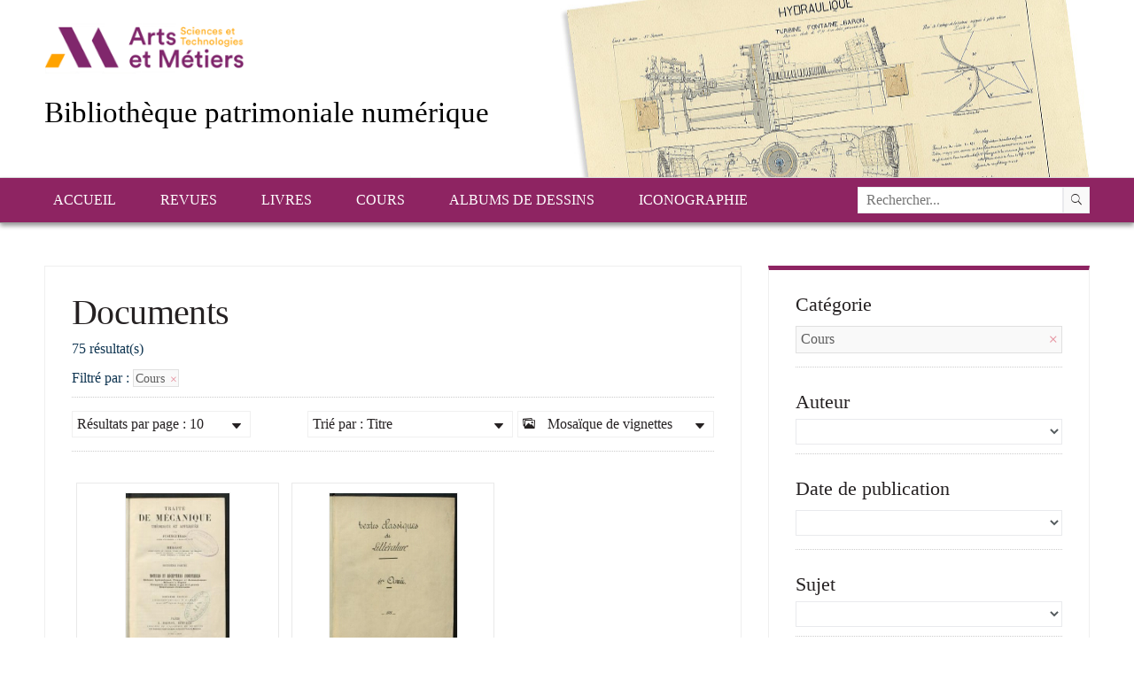

--- FILE ---
content_type: text/html; charset=UTF-8
request_url: https://patrimoine.ensam.eu/resultats/?search=&sort=-Title,_score&perpage=10&page=1&&refine%5BCategories%5D%5B%5D=Cours&r&
body_size: 8351
content:


<!DOCTYPE html>
<!--[if lt IE 7 ]><html class="ie ie6" lang="fr" class="LTR" dir="LTR"> <![endif]-->
<!--[if IE 7 ]><html class="ie ie7" lang="fr" class="LTR" dir="LTR"> <![endif]-->
<!--[if IE 8 ]><html class="ie ie8" lang="fr" class="LTR" dir="LTR"> <![endif]-->
<!--[if (gte IE 9)|!(IE)]><!--><html lang="fr" class="LTR" dir="LTR"> <!--<![endif]-->
    <head>

        <!-- Basic Page Needs
  ================================================== -->
        <meta charset="utf-8">
        <title>Bibliothèque patrimoniale numérique > Documents</title>
        <meta name="description" content="">
                <!-- Mobile Specific Metas
  ================================================== -->
        <meta name="viewport" content="width=device-width, initial-scale=1, maximum-scale=1">

        <!-- CSS
  ================================================== -->
<link rel="stylesheet" href="/assets/ionicons/css/ionicons.min.css?v=3.5.1" media="all" /><link rel="stylesheet" href="/assets/styles/lgslider.css?v=3.5.1" media="all" /><link rel="stylesheet" href="/assets/styles/timeline_histogram.css?v=3.5.1" media="all" /><link rel="stylesheet" href="/assets/styles/date_slider.css?v=3.5.1" media="all" /><link rel="stylesheet" href="/assets/styles/grapesjs_responsive.css?v=3.5.1" media="all" /><link rel="stylesheet" href="/assets/javascripts/library/daterangepicker/daterangepicker.css?v=3.5.1" media="all" /><link rel="stylesheet" href="/assets/javascripts/library/fancybox/jquery.fancybox.css?v=2.1.5?v=3.5.1" media="all" /><link rel="stylesheet" href="/assets/javascripts/library/leaflet/leaflet.css?v=3.5.1" media="all" />        <link rel="stylesheet" href="/themes/Ensam/styles/skeleton.css">
        <link rel="stylesheet" href="/themes/Ensam/styles/style.css">
	    <link rel="stylesheet" type="text/css" href="/assets/javascripts/library/fancybox/jquery.fancybox.css?v=2.1.5" media="screen" />
        <link href="http://fonts.googleapis.com/css?family=Source+Sans+Pro:300,400,700,900,300italic" rel="stylesheet" />
            </head>
    <body class="body_page-resultats">
        <!-- Primary Page Layout
        ================================================== -->

        
        <!-- Delete everything in this .container and get started on your own site! -->
        <div id="header">
                        <div id="header_content" class="container">
                <div class="column">
                    <div id="logo_block">
                        <div id="logo">
		            <a href="https://artsetmetiers.fr/" target="_blank">
                                <img src="//assets.ensam.eu/logo/fr/logo-247x71.png" alt="Bibliothèque patrimoniale numérique" class="scale-with-grid">
                            </a>
                        </div>

                        <div id="text_block">
                            <h1 title="La Bibliothèque numérique patrimoniale de l'École Nationale Supérieure d’Arts et Métiers permet de découvrir une sélection de documents inédits en histoire de la pédagogie et en histoire des techniques et en génie industriel. Retrouvez les cours, les revues et les dessins techniques de l’Ecole.">Bibliothèque patrimoniale numérique</h1>




                        </div>
                    </div>
                </div>
            </div>
        </div>
<div class="menu_top_bg">
<div class="container">
                    <ul class="menu" id="menu-top" role="navigation"><li ><a  href="/"  title="Accueil" alt="Accueil">Accueil</a><ul class="level1"><li ><a  href="/actualites"  title="Actualités" alt="Actualités">Actualités</a></li><li ><a  href="/presentation-corpus"  title="Présentation des corpus" alt="Présentation des corpus">Présentation des corpus</a></li><li ><a  href="/recherche-avancee"  title="Recherche avancée" alt="Recherche avancée">Recherche avancée</a></li><li ><a  href="http://www.ensam.eu/" target="_blank" title="Site institutionnel de l’ENSAM" alt="Site institutionnel de l’ENSAM">Site institutionnel de l’ENSAM</a></li><li ><a  href="/api/articlesrss" target="_blank" title="Flux RSS" alt="Flux RSS">Flux RSS</a></li></ul></li><li ><a  href="#"  title="Revues" alt="Revues">Revues</a><ul class="level1"><li ><a  href="/resultats?&page=1&refine[Categories][]=Revue+«+Publication+industrielle+des+machines-outils+»#page"  title="Publication industrielle Armengaud" alt="Publication industrielle Armengaud">Publication industrielle Armengaud</a></li><li ><a  href="/resultats?&page=1&refine[Categories][]=Revue+«+Bulletin+technologique+»#page"  title="Bulletin technologique" alt="Bulletin technologique">Bulletin technologique</a></li></ul></li><li ><a  href="/resultats/default?search=&sort=Identifier,_score&perpage=50&page=1&&refine[Categories][]=Livres&r&sort=Creator.title,_score#page"  title="Livres" alt="Livres">Livres</a></li><li ><a  href="/resultats/default?search=&sort=Identifier,_score&perpage=50&page=1&&refine[Categories][]=Cours&r&sort=Creator.title,_score#page"  title="Cours" alt="Cours">Cours</a></li><li ><a  href="/resultats/default?search=&sort=Identifier,_score&perpage=50&page=1&&refine[Categories][]=Albums+de+dessins&r&sort=DateISO,_score#page"  title="Albums de dessins" alt="Albums de dessins">Albums de dessins</a></li><li ><a  href="/resultats?&page=1&refine[Categories][]=Iconographie#page"  title="Iconographie" alt="Iconographie">Iconographie</a></li></ul> 

    <form action="/resultats/listing#page" method="get">
        <input type="hidden" name="navigation" value="default">
        <input type="hidden" name="perpage" value="10">
        <input type="hidden" name="page" value="1">
        <input type="text"  id="search_txt" name="search" value="" data-options='{"itemtype_id":"1"}' placeholder="Rechercher..." autocomplete="off">
       <input id="fulltext_checkbox" type="hidden" name="fulltext" value="1">
     <input id="bookmarks_checkbox" type="hidden" name="bookmarks" value="1" >
     <input type="hidden" name="sort" value="_score" >
        <button type="submit"  id="search_bt" name="search_submit" value="1"><i class="ion-ios7-search"></i></button>
    </form>

</div>
</div>
<div style="clear:both"></div>


        <div id="content" class="container">
<div id="page">
    <div class="three-quarts column">
        <div class="page_content">
            <h1 class="title_item">Documents</h1>
            <div class="returned_results">
                75 résultat(s)            </div>  
            <!-- bar top-->
            <div class="bartop">

    <div class="facets_unrefined">
        Filtré par : <a href="?search=&sort=-Title,_score&perpage=10&page=1&&unrefine[Categories][]=Cours#page">Cours <i class="ion-android-close"></i></a>     </div>

    <div class="page_nav">
        <div id="browsing" class="navigation">
            <ul class="dropdown">
                <li>
                                            <i class="ion-images"></i> Mosaïque de vignettes                                            <b class="ion-arrow-down-b"></b>
                    <ul class="subdropdown">
                                                    <li><a href="/resultats/listing?search=&sort=-Title,_score&perpage=10&page=1&&refine[Categories][]=Cours&r&#page"><i class="ion-navicon-round"></i> Notices courtes</a></li>
                                                                                                    <li><a href="/resultats/time?search=&sort=-Title,_score&perpage=10&page=1&&refine[Categories][]=Cours&r&&sort=DateISO,_score#page"><i class="ion-clock"></i> Frise chronologique</a></li>
                        						                            <li><a href="/resultats/map?search=&sort=-Title,_score&perpage=10&page=1&&refine[Categories][]=Cours&r&&sort=_score#page"><i class="ion-map"></i> Cartographie interactive</a></li>
                                            </ul>
                </li>
            </ul>
        </div> 

                        <div id="sort" class="navigation">
                    <ul class="dropdown">
                        <li>
                Trié par : Titre                            <b class="ion-arrow-down-b"></b>
                            <ul class="subdropdown">
                                <li><a href="/resultats/default?search=&sort=-Title,_score&perpage=10&page=1&&refine[Categories][]=Cours&r&&sort=_score#page"><span>Trié par :</span> Pertinence</a></li><li><a href="/resultats/default?search=&sort=-Title,_score&perpage=10&page=1&&refine[Categories][]=Cours&r&&sort=Identifier,_score#page"><span>Trié par :</span> Identifiant (asc)</a></li><li><a href="/resultats/default?search=&sort=-Title,_score&perpage=10&page=1&&refine[Categories][]=Cours&r&&sort=-Identifier,_score#page"><span>Trié par :</span> Identifiant (desc)</a></li><li><a href="/resultats/default?search=&sort=-Title,_score&perpage=10&page=1&&refine[Categories][]=Cours&r&&sort=Title,_score#page"><span>Trié par :</span> Titre (asc)</a></li><li><a href="/resultats/default?search=&sort=-Title,_score&perpage=10&page=1&&refine[Categories][]=Cours&r&&sort=Creator.title,_score#page"><span>Trié par :</span> Auteur (asc)</a></li><li><a href="/resultats/default?search=&sort=-Title,_score&perpage=10&page=1&&refine[Categories][]=Cours&r&&sort=-Creator.title,_score#page"><span>Trié par :</span> Auteur (desc)</a></li><li><a href="/resultats/default?search=&sort=-Title,_score&perpage=10&page=1&&refine[Categories][]=Cours&r&&sort=DateISO,_score#page"><span>Trié par :</span> Date de publication (asc)</a></li><li><a href="/resultats/default?search=&sort=-Title,_score&perpage=10&page=1&&refine[Categories][]=Cours&r&&sort=-DateISO,_score#page"><span>Trié par :</span> Date de publication (desc)</a></li>                            </ul>
                        </li>
                    </ul>
                </div> 
        
                        <div id="result_per_page" class="navigation">
                    <ul class="dropdown">
                        <li>
        Résultats par page : 10                            <b class="ion-arrow-down-b"></b>
                            <ul class="subdropdown">
        <li><a href="?search=&sort=-Title,_score&perpage=10&page=1&&refine[Categories][]=Cours&r&&perpage=50#page"><span>Résultats par page :</span> 50</a></li><li><a href="?search=&sort=-Title,_score&perpage=10&page=1&&refine[Categories][]=Cours&r&&perpage=20#page"><span>Résultats par page :</span> 20</a></li>                                
                            </ul>
                        </li>
                    </ul>
                </div> 

        
        <div style="clear:both"></div>    
    </div>  

</div> 
            <!-- listing-->
            <ul id="og-grid" class="og-grid">
                                    <li lang="fr">
                        <div class="navpic" title="">
                            <div class="navpic_img_box">
                                <a href="/resultats/item/[base64]?offset=1#page"><img src="/i/?IIIF=/7b/c2/14/3e/7bc2143e-8dfb-4be6-97a4-9eefb1680d58/iiif/ENSAM_AIA-A0594_0008.tif/full/!256,256/0/default.jpg" ></a>
                            </div>
                            <div class="navpic_content">
								Traité de mécanique théorique et appliquée : Deuxième partie : moteurs et récepteurs industriels. Moteurs hydrauliques, pompes et acumulateurs, moteurs à vapeur, moteurs à air chaud, à gaz et à pétrole, générateurs d'éléctricité.<br>
								<dl class="item-list"><dt>Date de publication</dt><dd>1884</dd></dl>                                <i><dl class="item-list"><dt>Auteur</dt><dd>Fustegueras R. , Hergot A.</dd></dl></i>
                            </div>
                            <div class="navpic_info">
                                <h3>Traité de mécanique théorique et appliquée : Deuxième partie : moteurs et récepteurs industriels. Moteurs hydrauliques, pompes et acumulateurs, moteurs à vapeur, moteurs à air chaud, à gaz et à pétrole, générateurs d'éléctricité.</h3>
                                <dl class="item-list"><dt>Date de publication</dt><dd>1884</dd></dl>								<dl class="item-list"><dt>Auteur</dt><dd>Fustegueras R. , Hergot A.</dd></dl>                            </div>
                        </div>
                    </li>
                        <li lang="fr">
                        <div class="navpic" title="">
                            <div class="navpic_img_box">
                                <a href="/resultats/item/1648-textes-classiques-de-litterature-1ere-annee-ecole-nationale-d-arts-et-metiers-de-cluny?offset=2#page"><img src="/i/?IIIF=/26/11/59/49/26115949-512a-46da-a2a8-a721ff63d558/iiif/ENSAM_AIA-A5523_0004.tif/full/!256,256/0/default.jpg" ></a>
                            </div>
                            <div class="navpic_content">
								Textes classiques de littérature. 1ere année. Ecole Nationale d'Arts et Métiers de Cluny.<br>
								<dl class="item-list"><dt>Date de publication</dt><dd>1908</dd></dl>                                <i><dl class="item-list"><dt>Auteur</dt><dd>Ecole Nationale d'Arts et Métiers  (Cluny)</dd></dl></i>
                            </div>
                            <div class="navpic_info">
                                <h3>Textes classiques de littérature. 1ere année. Ecole Nationale d'Arts et Métiers de Cluny.</h3>
                                <dl class="item-list"><dt>Date de publication</dt><dd>1908</dd></dl>								<dl class="item-list"><dt>Auteur</dt><dd>Ecole Nationale d'Arts et Métiers  (Cluny)</dd></dl>                            </div>
                        </div>
                    </li>
                        <li lang="fr">
                        <div class="navpic" title="">
                            <div class="navpic_img_box">
                                <a href="/resultats/item/1665-technologie-1ere-partie-stereotomie-2eme-partie-organes-de-machines-3eme-partie-notions-de-construction-metallique-ecole-nationale-d-arts-et-metiers-de-cluny?offset=3#page"><img src="/i/?IIIF=/1b/38/c3/67/1b38c367-5f89-4917-b9be-46800b8b8f6a/iiif/ENSAM_AIA-A5530_0006.tif/full/!256,256/0/default.jpg" ></a>
                            </div>
                            <div class="navpic_content">
								Technologie. 1ere partie. Stéréotomie. 2ème partie . Organes de machines. 3ème partie. Notions de construction métallique. Ecole Nationale d'Arts et Métiers de Cluny.<br>
								<dl class="item-list"><dt>Date de publication</dt><dd>1912</dd></dl>                                <i><dl class="item-list"><dt>Auteur</dt><dd>Ecole Nationale d'Arts et Métiers  (Cluny)</dd></dl></i>
                            </div>
                            <div class="navpic_info">
                                <h3>Technologie. 1ere partie. Stéréotomie. 2ème partie . Organes de machines. 3ème partie. Notions de construction métallique. Ecole Nationale d'Arts et Métiers de Cluny.</h3>
                                <dl class="item-list"><dt>Date de publication</dt><dd>1912</dd></dl>								<dl class="item-list"><dt>Auteur</dt><dd>Ecole Nationale d'Arts et Métiers  (Cluny)</dd></dl>                            </div>
                        </div>
                    </li>
                        <li lang="fr">
                        <div class="navpic" title="">
                            <div class="navpic_img_box">
                                <a href="/resultats/item/1653-technologie-1ere-partie-architecture-mecanique-conseils-relatifs-a-la-construction-ecole-nationale-d-arts-et-metiers-de-cluny?offset=4#page"><img src="/i/?IIIF=/b3/ff/3d/b8/b3ff3db8-0f5e-4527-8b12-598be74b89ea/iiif/ENSAM_AIA-A5528_0006.tif/full/!256,256/0/default.jpg" ></a>
                            </div>
                            <div class="navpic_content">
								Technologie. 1ere partie. Architecture mécanique. Conseils relatifs à la construction. Ecole Nationale d'Arts et Métiers de Cluny.<br>
								<dl class="item-list"><dt>Date de publication</dt><dd>1912</dd></dl>                                <i><dl class="item-list"><dt>Auteur</dt><dd>Ecole Nationale d'Arts et Métiers  (Cluny)</dd></dl></i>
                            </div>
                            <div class="navpic_info">
                                <h3>Technologie. 1ere partie. Architecture mécanique. Conseils relatifs à la construction. Ecole Nationale d'Arts et Métiers de Cluny.</h3>
                                <dl class="item-list"><dt>Date de publication</dt><dd>1912</dd></dl>								<dl class="item-list"><dt>Auteur</dt><dd>Ecole Nationale d'Arts et Métiers  (Cluny)</dd></dl>                            </div>
                        </div>
                    </li>
                        <li lang="fr">
                        <div class="navpic" title="">
                            <div class="navpic_img_box">
                                <a href="/resultats/item/1664-technologie-1ere-annee-ecole-nationale-d-arts-et-metiers-de-cluny?offset=5#page"><img src="/i/?IIIF=/0f/39/71/0a/0f39710a-3735-4c03-925b-e3c25d0e57d8/iiif/ENSAM_AIA-A5529_0006.tif/full/!256,256/0/default.jpg" ></a>
                            </div>
                            <div class="navpic_content">
								Technologie. 1ere année. Ecole Nationale d'Arts et Métiers de Cluny.<br>
								<dl class="item-list"><dt>Date de publication</dt><dd>1912</dd></dl>                                <i><dl class="item-list"><dt>Auteur</dt><dd>Ecole Nationale d'Arts et Métiers  (Cluny)</dd></dl></i>
                            </div>
                            <div class="navpic_info">
                                <h3>Technologie. 1ere année. Ecole Nationale d'Arts et Métiers de Cluny.</h3>
                                <dl class="item-list"><dt>Date de publication</dt><dd>1912</dd></dl>								<dl class="item-list"><dt>Auteur</dt><dd>Ecole Nationale d'Arts et Métiers  (Cluny)</dd></dl>                            </div>
                        </div>
                    </li>
                        <li lang="fr">
                        <div class="navpic" title="">
                            <div class="navpic_img_box">
                                <a href="/resultats/item/[base64]?offset=6#page"><img src="/i/?IIIF=/09/4a/bc/45/094abc45-0d1a-435e-a549-79c6a7b93061/iiif/ENSAM_AIA-A0305_0008.tif/full/!256,256/0/default.jpg" ></a>
                            </div>
                            <div class="navpic_content">
								Notions complémentaires de mathématiques, géométrie analytique, dérivées, premiers principes de calcul différentiel et intégral, rédigées conformément aux nouveaux programmes des cours des écoles nationales d'Arts et Métiers : Deuxième partie : dérivées, premiers principes de calcul différentiel et intégral<br>
								<dl class="item-list"><dt>Date de publication</dt><dd>1887</dd></dl>                                <i><dl class="item-list"><dt>Auteur</dt><dd>Deligne Albert (1845-1893)</dd></dl></i>
                            </div>
                            <div class="navpic_info">
                                <h3>Notions complémentaires de mathématiques, géométrie analytique, dérivées, premiers principes de calcul différentiel et intégral, rédigées conformément aux nouveaux programmes des cours des écoles nationales d'Arts et Métiers : Deuxième partie : dérivées, premiers principes de calcul différentiel et intégral</h3>
                                <dl class="item-list"><dt>Date de publication</dt><dd>1887</dd></dl>								<dl class="item-list"><dt>Auteur</dt><dd>Deligne Albert (1845-1893)</dd></dl>                            </div>
                        </div>
                    </li>
                        <li lang="fr">
                        <div class="navpic" title="">
                            <div class="navpic_img_box">
                                <a href="/resultats/item/[base64]?offset=7#page"><img src="/i/?IIIF=/53/d2/e0/5c/53d2e05c-f62f-4e8e-a28c-1111b26ebf8f/iiif/ENSAM_AIA-A0280_0008.tif/full/!256,256/0/default.jpg" ></a>
                            </div>
                            <div class="navpic_content">
								Notions complémentaires de mathématiques, géométrie analytique, dérivées, premiers principes de calcul différentiel et intégral, rédigées conformément aux nouveaux programmes des cours des écoles nationales d'Arts et Métier : Première partie : géométrie analytique<br>
								<dl class="item-list"><dt>Date de publication</dt><dd>1887</dd></dl>                                <i><dl class="item-list"><dt>Auteur</dt><dd>Deligne Albert (1845-1893)</dd></dl></i>
                            </div>
                            <div class="navpic_info">
                                <h3>Notions complémentaires de mathématiques, géométrie analytique, dérivées, premiers principes de calcul différentiel et intégral, rédigées conformément aux nouveaux programmes des cours des écoles nationales d'Arts et Métier : Première partie : géométrie analytique</h3>
                                <dl class="item-list"><dt>Date de publication</dt><dd>1887</dd></dl>								<dl class="item-list"><dt>Auteur</dt><dd>Deligne Albert (1845-1893)</dd></dl>                            </div>
                        </div>
                    </li>
                        <li lang="fr">
                        <div class="navpic" title="">
                            <div class="navpic_img_box">
                                <a href="/resultats/item/1671-mecanique-4e-partie-machines-thermiques-ecole-nationale-d-arts-et-metiers-de-cluny?offset=8#page"><img src="/i/?IIIF=/bd/b5/b0/b2/bdb5b0b2-1957-4070-a1e9-851fa13116c5/iiif/ENSAM_AIA-A5534_0004.tif/full/!256,256/0/default.jpg" ></a>
                            </div>
                            <div class="navpic_content">
								Mécanique. 4e partie. Machines thermiques. Ecole Nationale d'Arts et Métiers de Cluny.<br>
								<dl class="item-list"><dt>Date de publication</dt><dd>1912</dd></dl>                                <i><dl class="item-list"><dt>Auteur</dt><dd>Bonnifet A.</dd></dl></i>
                            </div>
                            <div class="navpic_info">
                                <h3>Mécanique. 4e partie. Machines thermiques. Ecole Nationale d'Arts et Métiers de Cluny.</h3>
                                <dl class="item-list"><dt>Date de publication</dt><dd>1912</dd></dl>								<dl class="item-list"><dt>Auteur</dt><dd>Bonnifet A.</dd></dl>                            </div>
                        </div>
                    </li>
                        <li lang="fr">
                        <div class="navpic" title="">
                            <div class="navpic_img_box">
                                <a href="/resultats/item/1670-mecanique-3e-partie-hydraulique-moteurs-hydrauliques-ecole-nationale-d-arts-et-metiers-de-cluny?offset=9#page"><img src="/i/?IIIF=/b3/26/f9/ea/b326f9ea-fa9b-4169-a00f-c1e4fcb0af1a/iiif/ENSAM_AIA-A5533_0006.tif/full/!256,256/0/default.jpg" ></a>
                            </div>
                            <div class="navpic_content">
								Mécanique. 3e partie. Hydraulique, moteurs hydrauliques. Ecole Nationale d'Arts et Métiers de Cluny.<br>
								<dl class="item-list"><dt>Date de publication</dt><dd>1912</dd></dl>                                <i><dl class="item-list"><dt>Auteur</dt><dd>Bonnifet A.</dd></dl></i>
                            </div>
                            <div class="navpic_info">
                                <h3>Mécanique. 3e partie. Hydraulique, moteurs hydrauliques. Ecole Nationale d'Arts et Métiers de Cluny.</h3>
                                <dl class="item-list"><dt>Date de publication</dt><dd>1912</dd></dl>								<dl class="item-list"><dt>Auteur</dt><dd>Bonnifet A.</dd></dl>                            </div>
                        </div>
                    </li>
                        <li lang="fr">
                        <div class="navpic" title="">
                            <div class="navpic_img_box">
                                <a href="/resultats/item/1428-lecons-de-mecanique-industrielle-avec-les-applications-numeriques-necessaires-a-l-intelligence-des-principes-et-conditions-de-l-etablissement-et-de-la-bonne-marche-des-machines?offset=10#page"><img src="/i/?IIIF=/c8/5c/dd/b4/c85cddb4-303b-4d1e-9824-a1a902b2ed14/iiif/AN_G00049_000005.tif/full/!256,256/0/default.jpg" ></a>
                            </div>
                            <div class="navpic_content">
								Leçons de mécanique industrielle avec les applications numériques nécessaires à l'intelligence des principes et conditions de l'établissement et de la bonne marche des machines<br>
								<dl class="item-list"><dt>Date de publication</dt><dd>1879?</dd></dl>                                <i><dl class="item-list"><dt>Auteur</dt><dd>Guy, F.</dd></dl></i>
                            </div>
                            <div class="navpic_info">
                                <h3>Leçons de mécanique industrielle avec les applications numériques nécessaires à l'intelligence des principes et conditions de l'établissement et de la bonne marche des machines</h3>
                                <dl class="item-list"><dt>Date de publication</dt><dd>1879?</dd></dl>								<dl class="item-list"><dt>Auteur</dt><dd>Guy, F.</dd></dl>                            </div>
                        </div>
                    </li>
                </ul>

            <div style="clear: both"></div> 
            <!-- end listing-->



            <!-- bar bottom-->
<div class="barbottom">
    <div class="pagination_bottom"><div class="pagination"><div class="pager left">1 - 10 / 75 résultat(s)</div><div class="pager right"><form method="get" class="inline"><input type="hidden" name="search" value=""><input type="hidden" name="sort" value="-Title,_score"><input type="hidden" name="perpage" value="10"><input type="hidden" name="refine[Categories][]" value="Cours"><input type="hidden" name="r" value=""><button name="page" class="btn left" value="1" title="Précédent"><i class="ion-ios7-arrow-back"></i></button></form> <form method="get" class="inline"><input type="hidden" name="search" value=""><input type="hidden" name="sort" value="-Title,_score"><input type="hidden" name="perpage" value="10"><input type="hidden" name="refine[Categories][]" value="Cours"><input type="hidden" name="r" value=""><select name="page" class="btn center" data-autosubmit="1"><option value="1" selected="selected">1</option><option value="2">2</option><option value="3">3</option><option value="4">4</option><option value="5">5</option><option value="6">6</option><option value="7">7</option><option value="8">8</option></select> </form> <form method="get" class="inline"><input type="hidden" name="search" value=""><input type="hidden" name="sort" value="-Title,_score"><input type="hidden" name="perpage" value="10"><input type="hidden" name="refine[Categories][]" value="Cours"><input type="hidden" name="r" value=""><button name="page" class="btn right" value="2" title="Suivant"><i class="ion-ios7-arrow-forward"></i></button> </form></div><div class="per_page right"><form method="post"><input type="hidden" name="page" value="1"><select name="perpage" class="btn" data-autosubmit="1"><option class="perpage_5" value="5">par page : 5</option><option class="perpage_10" value="10"  selected="selected">par page : 10</option><option class="perpage_20" value="20">par page : 20</option><option class="perpage_50" value="50">par page : 50</option><option class="perpage_100" value="100">par page : 100</option><option class="perpage_200" value="200">par page : 200</option><option class="perpage_1000" value="1000">par page : 1000</option><option class="perpage_8" value="8">par page : 8</option><option class="perpage_12" value="12">par page : 12</option><option class="perpage_16" value="16">par page : 16</option><option class="perpage_24" value="24">par page : 24</option><option class="perpage_32" value="32">par page : 32</option><option class="perpage_48" value="48">par page : 48</option><option class="perpage_64" value="64">par page : 64</option><option class="perpage_96" value="96">par page : 96</option></select> </form> </div></div></div>
</div>            <div style="clear: both"></div>
        </div>

    </div>
</div>

<div class="one-quart column">
    <!-- refine-->
            
            <div class="page_content p_right p_top facet">
                <h3>Catégorie</h3><ul><li class="deep1"><a class="facets_unrefined" href="?search=&sort=-Title,_score&perpage=10&page=1&&unrefine[Categories][]=Cours"><div>Cours</div> <span><i class="ion-android-close"></i></a></span></li></ul><div class="nomore"></div><div class="right_column_sep"></div><h3>Auteur</h3><select onchange="window.location.href = this.value"><option></option><option class="deep1_option facets_refine_option" data-refine="Creator%20%3A%20%5BBallereau%20N.%20et%20Lary%20F.%5D" value="?search=&sort=-Title,_score&perpage=10&page=1&&refine[Categories][]=Cours&r&&page=1&refine[Creator][]=%5BBallereau+N.+et+Lary+F.%5D">[Ballereau N. et Lary F.]</option><option class="deep1_option facets_refine_option" data-refine="Creator%20%3A%20Bezine%2C%20Ed." value="?search=&sort=-Title,_score&perpage=10&page=1&&refine[Categories][]=Cours&r&&page=1&refine[Creator][]=Bezine%2C+Ed.">Bezine, Ed.</option><option class="deep1_option facets_refine_option" data-refine="Creator%20%3A%20Bobillier%20Etienne%20E.%20%281798-1840%29" value="?search=&sort=-Title,_score&perpage=10&page=1&&refine[Categories][]=Cours&r&&page=1&refine[Creator][]=Bobillier+Etienne+E.+%281798-1840%29">Bobillier Etienne E. (1798-1840) (2)</option><option class="deep1_option facets_refine_option" data-refine="Creator%20%3A%20Bonnifet%20A." value="?search=&sort=-Title,_score&perpage=10&page=1&&refine[Categories][]=Cours&r&&page=1&refine[Creator][]=Bonnifet+A.">Bonnifet A. (4)</option><option class="deep1_option facets_refine_option" data-refine="Creator%20%3A%20Bourguignon%20P." value="?search=&sort=-Title,_score&perpage=10&page=1&&refine[Categories][]=Cours&r&&page=1&refine[Creator][]=Bourguignon+P.">Bourguignon P. (2)</option><option class="deep1_option facets_refine_option" data-refine="Creator%20%3A%20Deligne%20Albert%20%281845-1893%29" value="?search=&sort=-Title,_score&perpage=10&page=1&&refine[Categories][]=Cours&r&&page=1&refine[Creator][]=Deligne+Albert+%281845-1893%29">Deligne Albert (1845-1893) (2)</option><option class="deep1_option facets_refine_option" data-refine="Creator%20%3A%20Druot%20Antoine" value="?search=&sort=-Title,_score&perpage=10&page=1&&refine[Categories][]=Cours&r&&page=1&refine[Creator][]=Druot+Antoine">Druot Antoine</option><option class="deep1_option facets_refine_option" data-refine="Creator%20%3A%20Druot%2C%20Antoine%2C%20Loubignac%2C%20J.-L." value="?search=&sort=-Title,_score&perpage=10&page=1&&refine[Categories][]=Cours&r&&page=1&refine[Creator][]=Druot%2C+Antoine%2C+Loubignac%2C+J.-L.">Druot, Antoine, Loubignac, J.-L.</option><option class="deep1_option facets_refine_option" data-refine="Creator%20%3A%20Dulos%2C%20Pascal%20%281819-1%E2%80%A6%29" value="?search=&sort=-Title,_score&perpage=10&page=1&&refine[Categories][]=Cours&r&&page=1&refine[Creator][]=Dulos%2C+Pascal+%281819-1%E2%80%A6%29">Dulos, Pascal (1819-1…) (4)</option><option class="deep1_option facets_refine_option" data-refine="Creator%20%3A%20Ecole%20Nationale%20d%27Arts%20et%20M%C3%A9tiers%20%20%20%28Ch%C3%A2lons%20sur%20Marne%29" value="?search=&sort=-Title,_score&perpage=10&page=1&&refine[Categories][]=Cours&r&&page=1&refine[Creator][]=Ecole+Nationale+d%27Arts+et+M%C3%A9tiers+++%28Ch%C3%A2lons+sur+Marne%29">Ecole Nationale d'Arts et Métiers   (Châlons sur Marne) (2)</option><option class="deep1_option facets_refine_option" data-refine="Creator%20%3A%20Ecole%20Nationale%20d%27Arts%20et%20M%C3%A9tiers%20%20%28Angers%29" value="?search=&sort=-Title,_score&perpage=10&page=1&&refine[Categories][]=Cours&r&&page=1&refine[Creator][]=Ecole+Nationale+d%27Arts+et+M%C3%A9tiers++%28Angers%29">Ecole Nationale d'Arts et Métiers  (Angers)</option><option class="deep1_option facets_refine_option" data-refine="Creator%20%3A%20Ecole%20Nationale%20d%27Arts%20et%20M%C3%A9tiers%20%20%28Ch%C3%A2lons%20sur%20Marne%29" value="?search=&sort=-Title,_score&perpage=10&page=1&&refine[Categories][]=Cours&r&&page=1&refine[Creator][]=Ecole+Nationale+d%27Arts+et+M%C3%A9tiers++%28Ch%C3%A2lons+sur+Marne%29">Ecole Nationale d'Arts et Métiers  (Châlons sur Marne)</option><option class="deep1_option facets_refine_option" data-refine="Creator%20%3A%20Ecole%20Nationale%20d%27Arts%20et%20M%C3%A9tiers%20%20%28Cluny%29" value="?search=&sort=-Title,_score&perpage=10&page=1&&refine[Categories][]=Cours&r&&page=1&refine[Creator][]=Ecole+Nationale+d%27Arts+et+M%C3%A9tiers++%28Cluny%29">Ecole Nationale d'Arts et Métiers  (Cluny) (8)</option><option class="deep1_option facets_refine_option" data-refine="Creator%20%3A%20Fournel%20P.%2C%20Rumeau%20G." value="?search=&sort=-Title,_score&perpage=10&page=1&&refine[Categories][]=Cours&r&&page=1&refine[Creator][]=Fournel+P.%2C+Rumeau+G.">Fournel P., Rumeau G.</option><option class="deep1_option facets_refine_option" data-refine="Creator%20%3A%20Fournel%2C%20P.%20%2C%20Quevron%2C%20L." value="?search=&sort=-Title,_score&perpage=10&page=1&&refine[Categories][]=Cours&r&&page=1&refine[Creator][]=Fournel%2C+P.+%2C+Quevron%2C+L.">Fournel, P. , Quevron, L. (2)</option><option class="deep1_option facets_refine_option" data-refine="Creator%20%3A%20Fustegueras%20R.%20%2C%20Hergot%20A." value="?search=&sort=-Title,_score&perpage=10&page=1&&refine[Categories][]=Cours&r&&page=1&refine[Creator][]=Fustegueras+R.+%2C+Hergot+A.">Fustegueras R. , Hergot A. (2)</option><option class="deep1_option facets_refine_option" data-refine="Creator%20%3A%20Guillot%20Lucien" value="?search=&sort=-Title,_score&perpage=10&page=1&&refine[Categories][]=Cours&r&&page=1&refine[Creator][]=Guillot+Lucien">Guillot Lucien (6)</option><option class="deep1_option facets_refine_option" data-refine="Creator%20%3A%20Guy%2C%20F." value="?search=&sort=-Title,_score&perpage=10&page=1&&refine[Categories][]=Cours&r&&page=1&refine[Creator][]=Guy%2C+F.">Guy, F.</option><option class="deep1_option facets_refine_option" data-refine="Creator%20%3A%20Hanra%2C%20M.D." value="?search=&sort=-Title,_score&perpage=10&page=1&&refine[Categories][]=Cours&r&&page=1&refine[Creator][]=Hanra%2C+M.D.">Hanra, M.D. (2)</option><option class="deep1_option facets_refine_option" data-refine="Creator%20%3A%20Hesse%20A.A.%2C%20Richard%20A." value="?search=&sort=-Title,_score&perpage=10&page=1&&refine[Categories][]=Cours&r&&page=1&refine[Creator][]=Hesse+A.A.%2C+Richard+A.">Hesse A.A., Richard A.</option><option class="deep1_option facets_refine_option" data-refine="Creator%20%3A%20Humeau%20Louis-Hubert%20%281829-1%E2%80%A6%29" value="?search=&sort=-Title,_score&perpage=10&page=1&&refine[Categories][]=Cours&r&&page=1&refine[Creator][]=Humeau+Louis-Hubert+%281829-1%E2%80%A6%29">Humeau Louis-Hubert (1829-1…) (7)</option><option class="deep1_option facets_refine_option" data-refine="Creator%20%3A%20Jariez%20Julio" value="?search=&sort=-Title,_score&perpage=10&page=1&&refine[Categories][]=Cours&r&&page=1&refine[Creator][]=Jariez+Julio">Jariez Julio</option><option class="deep1_option facets_refine_option" data-refine="Creator%20%3A%20Jariez%2C%20Julio" value="?search=&sort=-Title,_score&perpage=10&page=1&&refine[Categories][]=Cours&r&&page=1&refine[Creator][]=Jariez%2C+Julio">Jariez, Julio</option><option class="deep1_option facets_refine_option" data-refine="Creator%20%3A%20Labb%C3%A9%2C%20E.%2C%20Beauvais%2C%20P." value="?search=&sort=-Title,_score&perpage=10&page=1&&refine[Categories][]=Cours&r&&page=1&refine[Creator][]=Labb%C3%A9%2C+E.%2C+Beauvais%2C+P.">Labbé, E., Beauvais, P. (2)</option><option class="deep1_option facets_refine_option" data-refine="Creator%20%3A%20Levat%20Louis%20Adrien%20%281845-1%E2%80%A6%29%20" value="?search=&sort=-Title,_score&perpage=10&page=1&&refine[Categories][]=Cours&r&&page=1&refine[Creator][]=Levat+Louis+Adrien+%281845-1%E2%80%A6%29+">Levat Louis Adrien (1845-1…)  (2)</option><option class="deep1_option facets_refine_option" data-refine="Creator%20%3A%20Mezi%C3%A8res%20L." value="?search=&sort=-Title,_score&perpage=10&page=1&&refine[Categories][]=Cours&r&&page=1&refine[Creator][]=Mezi%C3%A8res+L.">Mezières L. (2)</option><option class="deep1_option facets_refine_option" data-refine="Creator%20%3A%20Muraire%2C%20H." value="?search=&sort=-Title,_score&perpage=10&page=1&&refine[Categories][]=Cours&r&&page=1&refine[Creator][]=Muraire%2C+H.">Muraire, H. (2)</option><option class="deep1_option facets_refine_option" data-refine="Creator%20%3A%20Olive%20Andr%C3%A9-Casimir%20%20%281840-1%E2%80%A6%29" value="?search=&sort=-Title,_score&perpage=10&page=1&&refine[Categories][]=Cours&r&&page=1&refine[Creator][]=Olive+Andr%C3%A9-Casimir++%281840-1%E2%80%A6%29">Olive André-Casimir  (1840-1…) (6)</option><option class="deep1_option facets_refine_option" data-refine="Creator%20%3A%20Philippe%2C%20Henri" value="?search=&sort=-Title,_score&perpage=10&page=1&&refine[Categories][]=Cours&r&&page=1&refine[Creator][]=Philippe%2C+Henri">Philippe, Henri</option><option class="deep1_option facets_refine_option" data-refine="Creator%20%3A%20Roy%2C%20G." value="?search=&sort=-Title,_score&perpage=10&page=1&&refine[Categories][]=Cours&r&&page=1&refine[Creator][]=Roy%2C+G.">Roy, G.</option><option class="deep1_option facets_refine_option" data-refine="Creator%20%3A%20Similien" value="?search=&sort=-Title,_score&perpage=10&page=1&&refine[Categories][]=Cours&r&&page=1&refine[Creator][]=Similien">Similien (3)</option><option class="deep1_option facets_refine_option" data-refine="Creator%20%3A%20Taffe%2C%20A." value="?search=&sort=-Title,_score&perpage=10&page=1&&refine[Categories][]=Cours&r&&page=1&refine[Creator][]=Taffe%2C+A.">Taffe, A.</option><option class="deep1_option facets_refine_option" data-refine="Creator%20%3A%20Valdenaire%20H.%20%2C%20Fournel%20P." value="?search=&sort=-Title,_score&perpage=10&page=1&&refine[Categories][]=Cours&r&&page=1&refine[Creator][]=Valdenaire+H.+%2C+Fournel+P.">Valdenaire H. , Fournel P.</option></select><div class="nomore"></div><div class="right_column_sep"></div><h3>Date de publication</h3><div class="lgcalendarfacets" id="calendar" data-options='{"itemtype_id":1,"lang":"fr-FR","url":"?search=&sort=-Title,_score&perpage=10&page=1&&refine[Categories][]=Cours&r&&page=1","facet":"DateISO"}'></div><div class="nomore"></div><div class="right_column_sep"></div><h3>Sujet</h3><select onchange="window.location.href = this.value"><option></option><option class="deep1_option facets_refine_option" data-refine="Subject%20%3A%20Dewey600%20-%20Comptabilit%C3%A9" value="?search=&sort=-Title,_score&perpage=10&page=1&&refine[Categories][]=Cours&r&&page=1&refine[Subject][]=Dewey600+-+Comptabilit%C3%A9">Dewey600 - Comptabilité (2)</option><option class="deep1_option facets_refine_option" data-refine="Subject%20%3A%20Dewey600%20-%20Histoire%20g%C3%A9ographie" value="?search=&sort=-Title,_score&perpage=10&page=1&&refine[Categories][]=Cours&r&&page=1&refine[Subject][]=Dewey600+-+Histoire+g%C3%A9ographie">Dewey600 - Histoire géographie</option><option class="deep1_option facets_refine_option" data-refine="Subject%20%3A%20Dewey600%20-%20Litt%C3%A9rature" value="?search=&sort=-Title,_score&perpage=10&page=1&&refine[Categories][]=Cours&r&&page=1&refine[Subject][]=Dewey600+-+Litt%C3%A9rature">Dewey600 - Littérature</option><option class="deep1_option facets_refine_option" data-refine="Subject%20%3A%20Dewey600%20-%20Techniques%20%28Sciences%20appliqu%C3%A9es%29" value="?search=&sort=-Title,_score&perpage=10&page=1&&refine[Categories][]=Cours&r&&page=1&refine[Subject][]=Dewey600+-+Techniques+%28Sciences+appliqu%C3%A9es%29">Dewey600 - Techniques (Sciences appliquées) (71)</option></select><div class="nomore"></div><div class="right_column_sep"></div><h3>Type de document</h3><select onchange="window.location.href = this.value"><option></option><option class="deep1_option facets_refine_option" data-refine="Type%20%3A%20Texte%20imprim%C3%A9" value="?search=&sort=-Title,_score&perpage=10&page=1&&refine[Categories][]=Cours&r&&page=1&refine[Type][]=Texte+imprim%C3%A9">Texte imprimé (75)</option></select><div class="nomore"></div><div class="right_column_sep"></div>            </div><div class="right_column_sep"></div>
            </div>
<div style="clear: both"></div>
</div>
<div id="modal_content" style="display:none;"></div>

</div><!-- container -->

<div id="footer">
<div class="container">
    <ul class="menu" id="menu-bottom" role="navigation"><li ><a  href="/contact"  title="Contact" alt="Contact">Contact</a></li><li ><a  href="/conditions-utilisation"  title="Conditions d’utilisation" alt="Conditions d’utilisation">Conditions d’utilisation</a></li><li ><a  href="/aide"  title="Aide" alt="Aide">Aide</a></li><li ><a  href="/mentions-legales"  title="Mentions légales" alt="Mentions légales">Mentions légales</a></li><li ><a  href="/partenaires"  title="Partenaires" alt="Partenaires">Partenaires</a></li><li ><a  href="/plan-site"  title="Plan du site" alt="Plan du site">Plan du site</a></li></ul>  
    
	Avec le soutien de la <a href="http://www.fondam.org/" target="_blank">Fondation Arts et Métiers</a><br/>
    <a href="http://www.fondam.org/" target="_blank"><img src="/themes/Ensam/images/logo-fam.png"></a>

    <p class="copyright">© 2016 ENSAM - Bibliothèque patrimoniale numérique</p>
</div>
<div style="clear: both"></div>
</div>

<!-- End Document
================================================== -->

        <!--[if lt IE 9]>
                <script src="http://html5shim.googlecode.com/svn/trunk/html5.js"></script>
        <![endif]-->
<script src="/assets/javascripts/jquery2.js?v=3.5.1"></script><script src="/assets/javascripts/helpers.js?v=3.5.1"></script><script src="/assets/javascripts/locales.php?l=fr"></script><script src="/assets/javascripts/library/leaflet/leaflet.js?v=3.5.1"></script><script src="/assets/javascripts/geomap-leaflet.js?v=3.5.1"></script><script src="/assets/javascripts/library/jquery-ui-1.10.3.custom.min.js?v=3.5.1"></script><script src="/assets/javascripts/library/d3.min.js?v=3.5.1"></script><script src="/assets/javascripts/library/mediaelementjs/mediaelement.js?v=3.5.1"></script><script src="/assets/javascripts/library/fancybox/jquery.fancybox.js?v=2.1.5"></script><script src="/assets/javascripts/timeline_histogram.js?v=3.5.1"></script><script src="/assets/javascripts/date_calendar.js?v=3.5.1"></script><script src="/assets/javascripts/jQDateRangeSlider-min.js?v=3.5.1"></script><script src="/assets/javascripts/date_slider.js?v=3.5.1"></script><script src="/assets/javascripts/slider.js?v=3.5.1"></script><script src="/assets/javascripts/lgslider.js?v=3.5.1"></script><script src="/assets/javascripts/autocomplete.js?v=3.5.1"></script><script src="/assets/javascripts/viewfulltextpage.js?v=3.5.1"></script><script src="/assets/javascripts/viewbookmarkspage.js?v=3.5.1"></script><script src="/assets/javascripts/viewchildpage.js?v=3.5.1"></script><script src="/assets/javascripts/map.js?v=3.5.1"></script><script src="/assets/javascripts/articles_ticker.js?v=3.5.1"></script><script src="/assets/javascripts/basket.js?v=3.5.1"></script><script src="/assets/javascripts/auth.js?v=3.5.1"></script><script src="/assets/javascripts/library/daterangepicker/moment.js?v=3.5.1"></script><script src="/assets/javascripts/library/daterangepicker/daterangepicker.js?v=3.5.1"></script><script src="/assets/javascripts/loan_disponibility.js?v=3.5.1"></script><script src="/assets/javascripts/locales.php?l=fr"></script>        <script type="text/javascript" src="/themes/Ensam/javascripts/modal.js"></script>
        <script type="text/javascript" src="/themes/Ensam/javascripts/widgets.js"></script>
        <script type="text/javascript" src="/themes/Ensam/javascripts/articles.js"></script>
        <script type="text/javascript" src="/themes/Ensam/javascripts/supra.js"></script>
        <script type="text/javascript" src="/themes/Ensam/javascripts/tracking.js"></script>
</body>
</html>

--- FILE ---
content_type: text/css
request_url: https://patrimoine.ensam.eu/assets/styles/grapesjs_responsive.css?v=3.5.1
body_size: 256
content:

/* Fixes some responsive issue regarding grapes template rendering */

 @media only screen and (max-width: 768px) {
    .gjs-cell {
        width: 100%;
        display: block !important;
        height: auto !important;
    }    
}

.gjs-row:after {    
    content: initial !important;    
}
.gjs-row:before {    
    content: initial !important;    
} 
